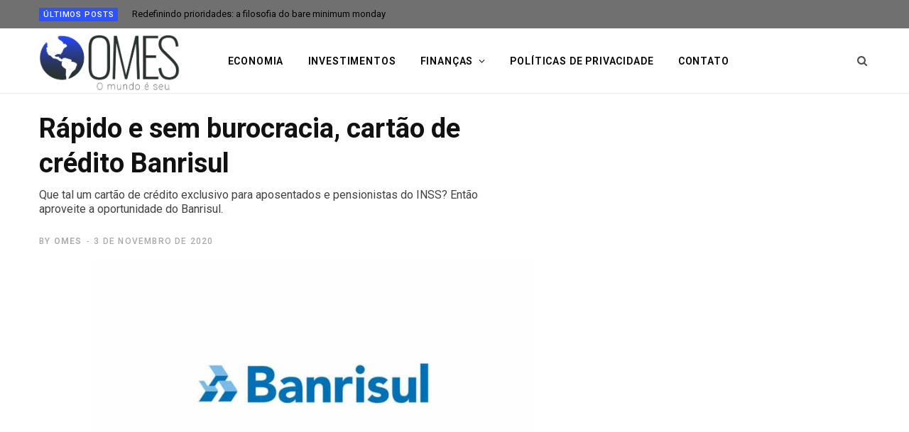

--- FILE ---
content_type: text/html; charset=UTF-8
request_url: https://omes.com.br/cartao-de-credito-banrisul/
body_size: 15930
content:

<!DOCTYPE html>
<html lang="pt-BR">

<head>

	<meta charset="UTF-8" />
	<meta http-equiv="x-ua-compatible" content="ie=edge" />
	<meta name="viewport" content="width=device-width, initial-scale=1" />
	<link rel="profile" href="https://gmpg.org/xfn/11" />
	
	<meta name='robots' content='index, follow, max-image-preview:large, max-snippet:-1, max-video-preview:-1' />
	<style>img:is([sizes="auto" i], [sizes^="auto," i]) { contain-intrinsic-size: 3000px 1500px }</style>
	
	<!-- This site is optimized with the Yoast SEO plugin v24.7 - https://yoast.com/wordpress/plugins/seo/ -->
	<title>Rápido e sem burocracia, cartão de crédito Banrisul &#8211; OMES</title>
	<meta name="description" content="O cartão de crédito Banrisul é aceito em milhões de estabelecimentos comerciais. Ainda, possibilita um crédito pré-aprovado para saques." />
	<link rel="canonical" href="https://omes.com.br/cartao-de-credito-banrisul/" />
	<meta property="og:locale" content="pt_BR" />
	<meta property="og:type" content="article" />
	<meta property="og:title" content="Rápido e sem burocracia, cartão de crédito Banrisul &#8211; OMES" />
	<meta property="og:description" content="O cartão de crédito Banrisul é aceito em milhões de estabelecimentos comerciais. Ainda, possibilita um crédito pré-aprovado para saques." />
	<meta property="og:url" content="https://omes.com.br/cartao-de-credito-banrisul/" />
	<meta property="og:site_name" content="OMES" />
	<meta property="article:published_time" content="2020-11-03T16:49:43+00:00" />
	<meta property="article:modified_time" content="2022-05-25T13:48:22+00:00" />
	<meta property="og:image" content="https://omes.com.br/wp-content/uploads/Post_3341_500x350.png" />
	<meta property="og:image:width" content="500" />
	<meta property="og:image:height" content="350" />
	<meta property="og:image:type" content="image/png" />
	<meta name="author" content="Omes" />
	<meta name="twitter:card" content="summary_large_image" />
	<meta name="twitter:label1" content="Escrito por" />
	<meta name="twitter:data1" content="Omes" />
	<meta name="twitter:label2" content="Est. tempo de leitura" />
	<meta name="twitter:data2" content="4 minutos" />
	<script type="application/ld+json" class="yoast-schema-graph">{"@context":"https://schema.org","@graph":[{"@type":"Article","@id":"https://omes.com.br/cartao-de-credito-banrisul/#article","isPartOf":{"@id":"https://omes.com.br/cartao-de-credito-banrisul/"},"author":{"name":"Omes","@id":"https://omes.com.br/#/schema/person/e09338537977d644e9082e5515373abb"},"headline":"Rápido e sem burocracia, cartão de crédito Banrisul","datePublished":"2020-11-03T16:49:43+00:00","dateModified":"2022-05-25T13:48:22+00:00","mainEntityOfPage":{"@id":"https://omes.com.br/cartao-de-credito-banrisul/"},"wordCount":690,"publisher":{"@id":"https://omes.com.br/#/schema/person/e09338537977d644e9082e5515373abb"},"image":{"@id":"https://omes.com.br/cartao-de-credito-banrisul/#primaryimage"},"thumbnailUrl":"https://omes.com.br/wp-content/uploads/Post_3341_500x350.png","keywords":["Cartão de Crédito"],"articleSection":["Cartão de Crédito"],"inLanguage":"pt-BR"},{"@type":"WebPage","@id":"https://omes.com.br/cartao-de-credito-banrisul/","url":"https://omes.com.br/cartao-de-credito-banrisul/","name":"Rápido e sem burocracia, cartão de crédito Banrisul &#8211; OMES","isPartOf":{"@id":"https://omes.com.br/#website"},"primaryImageOfPage":{"@id":"https://omes.com.br/cartao-de-credito-banrisul/#primaryimage"},"image":{"@id":"https://omes.com.br/cartao-de-credito-banrisul/#primaryimage"},"thumbnailUrl":"https://omes.com.br/wp-content/uploads/Post_3341_500x350.png","datePublished":"2020-11-03T16:49:43+00:00","dateModified":"2022-05-25T13:48:22+00:00","description":"O cartão de crédito Banrisul é aceito em milhões de estabelecimentos comerciais. Ainda, possibilita um crédito pré-aprovado para saques.","breadcrumb":{"@id":"https://omes.com.br/cartao-de-credito-banrisul/#breadcrumb"},"inLanguage":"pt-BR","potentialAction":[{"@type":"ReadAction","target":["https://omes.com.br/cartao-de-credito-banrisul/"]}]},{"@type":"ImageObject","inLanguage":"pt-BR","@id":"https://omes.com.br/cartao-de-credito-banrisul/#primaryimage","url":"https://omes.com.br/wp-content/uploads/Post_3341_500x350.png","contentUrl":"https://omes.com.br/wp-content/uploads/Post_3341_500x350.png","width":500,"height":350,"caption":"Cartão de crédito Banrisul"},{"@type":"BreadcrumbList","@id":"https://omes.com.br/cartao-de-credito-banrisul/#breadcrumb","itemListElement":[{"@type":"ListItem","position":1,"name":"Início","item":"https://omes.com.br/"},{"@type":"ListItem","position":2,"name":"Rápido e sem burocracia, cartão de crédito Banrisul"}]},{"@type":"WebSite","@id":"https://omes.com.br/#website","url":"https://omes.com.br/","name":"OMES","description":"Economia, investimentos, finanças, dicas e muito mais. Tudo gratuito para você..","publisher":{"@id":"https://omes.com.br/#/schema/person/e09338537977d644e9082e5515373abb"},"potentialAction":[{"@type":"SearchAction","target":{"@type":"EntryPoint","urlTemplate":"https://omes.com.br/?s={search_term_string}"},"query-input":{"@type":"PropertyValueSpecification","valueRequired":true,"valueName":"search_term_string"}}],"inLanguage":"pt-BR"},{"@type":["Person","Organization"],"@id":"https://omes.com.br/#/schema/person/e09338537977d644e9082e5515373abb","name":"Omes","image":{"@type":"ImageObject","inLanguage":"pt-BR","@id":"https://omes.com.br/#/schema/person/image/","url":"https://secure.gravatar.com/avatar/33e1837823f7f589c8a973c8170235a1?s=96&d=mm&r=g","contentUrl":"https://secure.gravatar.com/avatar/33e1837823f7f589c8a973c8170235a1?s=96&d=mm&r=g","caption":"Omes"},"logo":{"@id":"https://omes.com.br/#/schema/person/image/"}}]}</script>
	<!-- / Yoast SEO plugin. -->


<link rel='dns-prefetch' href='//fonts.googleapis.com' />
<link rel="alternate" type="application/rss+xml" title="Feed para OMES &raquo;" href="https://omes.com.br/feed/" />
<script type="text/javascript">
/* <![CDATA[ */
window._wpemojiSettings = {"baseUrl":"https:\/\/s.w.org\/images\/core\/emoji\/15.0.3\/72x72\/","ext":".png","svgUrl":"https:\/\/s.w.org\/images\/core\/emoji\/15.0.3\/svg\/","svgExt":".svg","source":{"concatemoji":"https:\/\/omes.com.br\/wp-includes\/js\/wp-emoji-release.min.js?ver=6.7.2"}};
/*! This file is auto-generated */
!function(i,n){var o,s,e;function c(e){try{var t={supportTests:e,timestamp:(new Date).valueOf()};sessionStorage.setItem(o,JSON.stringify(t))}catch(e){}}function p(e,t,n){e.clearRect(0,0,e.canvas.width,e.canvas.height),e.fillText(t,0,0);var t=new Uint32Array(e.getImageData(0,0,e.canvas.width,e.canvas.height).data),r=(e.clearRect(0,0,e.canvas.width,e.canvas.height),e.fillText(n,0,0),new Uint32Array(e.getImageData(0,0,e.canvas.width,e.canvas.height).data));return t.every(function(e,t){return e===r[t]})}function u(e,t,n){switch(t){case"flag":return n(e,"\ud83c\udff3\ufe0f\u200d\u26a7\ufe0f","\ud83c\udff3\ufe0f\u200b\u26a7\ufe0f")?!1:!n(e,"\ud83c\uddfa\ud83c\uddf3","\ud83c\uddfa\u200b\ud83c\uddf3")&&!n(e,"\ud83c\udff4\udb40\udc67\udb40\udc62\udb40\udc65\udb40\udc6e\udb40\udc67\udb40\udc7f","\ud83c\udff4\u200b\udb40\udc67\u200b\udb40\udc62\u200b\udb40\udc65\u200b\udb40\udc6e\u200b\udb40\udc67\u200b\udb40\udc7f");case"emoji":return!n(e,"\ud83d\udc26\u200d\u2b1b","\ud83d\udc26\u200b\u2b1b")}return!1}function f(e,t,n){var r="undefined"!=typeof WorkerGlobalScope&&self instanceof WorkerGlobalScope?new OffscreenCanvas(300,150):i.createElement("canvas"),a=r.getContext("2d",{willReadFrequently:!0}),o=(a.textBaseline="top",a.font="600 32px Arial",{});return e.forEach(function(e){o[e]=t(a,e,n)}),o}function t(e){var t=i.createElement("script");t.src=e,t.defer=!0,i.head.appendChild(t)}"undefined"!=typeof Promise&&(o="wpEmojiSettingsSupports",s=["flag","emoji"],n.supports={everything:!0,everythingExceptFlag:!0},e=new Promise(function(e){i.addEventListener("DOMContentLoaded",e,{once:!0})}),new Promise(function(t){var n=function(){try{var e=JSON.parse(sessionStorage.getItem(o));if("object"==typeof e&&"number"==typeof e.timestamp&&(new Date).valueOf()<e.timestamp+604800&&"object"==typeof e.supportTests)return e.supportTests}catch(e){}return null}();if(!n){if("undefined"!=typeof Worker&&"undefined"!=typeof OffscreenCanvas&&"undefined"!=typeof URL&&URL.createObjectURL&&"undefined"!=typeof Blob)try{var e="postMessage("+f.toString()+"("+[JSON.stringify(s),u.toString(),p.toString()].join(",")+"));",r=new Blob([e],{type:"text/javascript"}),a=new Worker(URL.createObjectURL(r),{name:"wpTestEmojiSupports"});return void(a.onmessage=function(e){c(n=e.data),a.terminate(),t(n)})}catch(e){}c(n=f(s,u,p))}t(n)}).then(function(e){for(var t in e)n.supports[t]=e[t],n.supports.everything=n.supports.everything&&n.supports[t],"flag"!==t&&(n.supports.everythingExceptFlag=n.supports.everythingExceptFlag&&n.supports[t]);n.supports.everythingExceptFlag=n.supports.everythingExceptFlag&&!n.supports.flag,n.DOMReady=!1,n.readyCallback=function(){n.DOMReady=!0}}).then(function(){return e}).then(function(){var e;n.supports.everything||(n.readyCallback(),(e=n.source||{}).concatemoji?t(e.concatemoji):e.wpemoji&&e.twemoji&&(t(e.twemoji),t(e.wpemoji)))}))}((window,document),window._wpemojiSettings);
/* ]]> */
</script>
<link rel='stylesheet' id='wpacu-combined-css-head-1' href='//omes.com.br/wp-content/cache/asset-cleanup/css/head-659090be0e88081bd5b213cdc01020b753ac1151.css' type='text/css' media='all' />
<style id='wp-emoji-styles-inline-css' type='text/css'>

	img.wp-smiley, img.emoji {
		display: inline !important;
		border: none !important;
		box-shadow: none !important;
		height: 1em !important;
		width: 1em !important;
		margin: 0 0.07em !important;
		vertical-align: -0.1em !important;
		background: none !important;
		padding: 0 !important;
	}
</style>

<style id='classic-theme-styles-inline-css' type='text/css'>
/*! This file is auto-generated */
.wp-block-button__link{color:#fff;background-color:#32373c;border-radius:9999px;box-shadow:none;text-decoration:none;padding:calc(.667em + 2px) calc(1.333em + 2px);font-size:1.125em}.wp-block-file__button{background:#32373c;color:#fff;text-decoration:none}
</style>
<style id='global-styles-inline-css' type='text/css'>
:root{--wp--preset--aspect-ratio--square: 1;--wp--preset--aspect-ratio--4-3: 4/3;--wp--preset--aspect-ratio--3-4: 3/4;--wp--preset--aspect-ratio--3-2: 3/2;--wp--preset--aspect-ratio--2-3: 2/3;--wp--preset--aspect-ratio--16-9: 16/9;--wp--preset--aspect-ratio--9-16: 9/16;--wp--preset--color--black: #000000;--wp--preset--color--cyan-bluish-gray: #abb8c3;--wp--preset--color--white: #ffffff;--wp--preset--color--pale-pink: #f78da7;--wp--preset--color--vivid-red: #cf2e2e;--wp--preset--color--luminous-vivid-orange: #ff6900;--wp--preset--color--luminous-vivid-amber: #fcb900;--wp--preset--color--light-green-cyan: #7bdcb5;--wp--preset--color--vivid-green-cyan: #00d084;--wp--preset--color--pale-cyan-blue: #8ed1fc;--wp--preset--color--vivid-cyan-blue: #0693e3;--wp--preset--color--vivid-purple: #9b51e0;--wp--preset--gradient--vivid-cyan-blue-to-vivid-purple: linear-gradient(135deg,rgba(6,147,227,1) 0%,rgb(155,81,224) 100%);--wp--preset--gradient--light-green-cyan-to-vivid-green-cyan: linear-gradient(135deg,rgb(122,220,180) 0%,rgb(0,208,130) 100%);--wp--preset--gradient--luminous-vivid-amber-to-luminous-vivid-orange: linear-gradient(135deg,rgba(252,185,0,1) 0%,rgba(255,105,0,1) 100%);--wp--preset--gradient--luminous-vivid-orange-to-vivid-red: linear-gradient(135deg,rgba(255,105,0,1) 0%,rgb(207,46,46) 100%);--wp--preset--gradient--very-light-gray-to-cyan-bluish-gray: linear-gradient(135deg,rgb(238,238,238) 0%,rgb(169,184,195) 100%);--wp--preset--gradient--cool-to-warm-spectrum: linear-gradient(135deg,rgb(74,234,220) 0%,rgb(151,120,209) 20%,rgb(207,42,186) 40%,rgb(238,44,130) 60%,rgb(251,105,98) 80%,rgb(254,248,76) 100%);--wp--preset--gradient--blush-light-purple: linear-gradient(135deg,rgb(255,206,236) 0%,rgb(152,150,240) 100%);--wp--preset--gradient--blush-bordeaux: linear-gradient(135deg,rgb(254,205,165) 0%,rgb(254,45,45) 50%,rgb(107,0,62) 100%);--wp--preset--gradient--luminous-dusk: linear-gradient(135deg,rgb(255,203,112) 0%,rgb(199,81,192) 50%,rgb(65,88,208) 100%);--wp--preset--gradient--pale-ocean: linear-gradient(135deg,rgb(255,245,203) 0%,rgb(182,227,212) 50%,rgb(51,167,181) 100%);--wp--preset--gradient--electric-grass: linear-gradient(135deg,rgb(202,248,128) 0%,rgb(113,206,126) 100%);--wp--preset--gradient--midnight: linear-gradient(135deg,rgb(2,3,129) 0%,rgb(40,116,252) 100%);--wp--preset--font-size--small: 13px;--wp--preset--font-size--medium: 20px;--wp--preset--font-size--large: 36px;--wp--preset--font-size--x-large: 42px;--wp--preset--spacing--20: 0.44rem;--wp--preset--spacing--30: 0.67rem;--wp--preset--spacing--40: 1rem;--wp--preset--spacing--50: 1.5rem;--wp--preset--spacing--60: 2.25rem;--wp--preset--spacing--70: 3.38rem;--wp--preset--spacing--80: 5.06rem;--wp--preset--shadow--natural: 6px 6px 9px rgba(0, 0, 0, 0.2);--wp--preset--shadow--deep: 12px 12px 50px rgba(0, 0, 0, 0.4);--wp--preset--shadow--sharp: 6px 6px 0px rgba(0, 0, 0, 0.2);--wp--preset--shadow--outlined: 6px 6px 0px -3px rgba(255, 255, 255, 1), 6px 6px rgba(0, 0, 0, 1);--wp--preset--shadow--crisp: 6px 6px 0px rgba(0, 0, 0, 1);}:where(.is-layout-flex){gap: 0.5em;}:where(.is-layout-grid){gap: 0.5em;}body .is-layout-flex{display: flex;}.is-layout-flex{flex-wrap: wrap;align-items: center;}.is-layout-flex > :is(*, div){margin: 0;}body .is-layout-grid{display: grid;}.is-layout-grid > :is(*, div){margin: 0;}:where(.wp-block-columns.is-layout-flex){gap: 2em;}:where(.wp-block-columns.is-layout-grid){gap: 2em;}:where(.wp-block-post-template.is-layout-flex){gap: 1.25em;}:where(.wp-block-post-template.is-layout-grid){gap: 1.25em;}.has-black-color{color: var(--wp--preset--color--black) !important;}.has-cyan-bluish-gray-color{color: var(--wp--preset--color--cyan-bluish-gray) !important;}.has-white-color{color: var(--wp--preset--color--white) !important;}.has-pale-pink-color{color: var(--wp--preset--color--pale-pink) !important;}.has-vivid-red-color{color: var(--wp--preset--color--vivid-red) !important;}.has-luminous-vivid-orange-color{color: var(--wp--preset--color--luminous-vivid-orange) !important;}.has-luminous-vivid-amber-color{color: var(--wp--preset--color--luminous-vivid-amber) !important;}.has-light-green-cyan-color{color: var(--wp--preset--color--light-green-cyan) !important;}.has-vivid-green-cyan-color{color: var(--wp--preset--color--vivid-green-cyan) !important;}.has-pale-cyan-blue-color{color: var(--wp--preset--color--pale-cyan-blue) !important;}.has-vivid-cyan-blue-color{color: var(--wp--preset--color--vivid-cyan-blue) !important;}.has-vivid-purple-color{color: var(--wp--preset--color--vivid-purple) !important;}.has-black-background-color{background-color: var(--wp--preset--color--black) !important;}.has-cyan-bluish-gray-background-color{background-color: var(--wp--preset--color--cyan-bluish-gray) !important;}.has-white-background-color{background-color: var(--wp--preset--color--white) !important;}.has-pale-pink-background-color{background-color: var(--wp--preset--color--pale-pink) !important;}.has-vivid-red-background-color{background-color: var(--wp--preset--color--vivid-red) !important;}.has-luminous-vivid-orange-background-color{background-color: var(--wp--preset--color--luminous-vivid-orange) !important;}.has-luminous-vivid-amber-background-color{background-color: var(--wp--preset--color--luminous-vivid-amber) !important;}.has-light-green-cyan-background-color{background-color: var(--wp--preset--color--light-green-cyan) !important;}.has-vivid-green-cyan-background-color{background-color: var(--wp--preset--color--vivid-green-cyan) !important;}.has-pale-cyan-blue-background-color{background-color: var(--wp--preset--color--pale-cyan-blue) !important;}.has-vivid-cyan-blue-background-color{background-color: var(--wp--preset--color--vivid-cyan-blue) !important;}.has-vivid-purple-background-color{background-color: var(--wp--preset--color--vivid-purple) !important;}.has-black-border-color{border-color: var(--wp--preset--color--black) !important;}.has-cyan-bluish-gray-border-color{border-color: var(--wp--preset--color--cyan-bluish-gray) !important;}.has-white-border-color{border-color: var(--wp--preset--color--white) !important;}.has-pale-pink-border-color{border-color: var(--wp--preset--color--pale-pink) !important;}.has-vivid-red-border-color{border-color: var(--wp--preset--color--vivid-red) !important;}.has-luminous-vivid-orange-border-color{border-color: var(--wp--preset--color--luminous-vivid-orange) !important;}.has-luminous-vivid-amber-border-color{border-color: var(--wp--preset--color--luminous-vivid-amber) !important;}.has-light-green-cyan-border-color{border-color: var(--wp--preset--color--light-green-cyan) !important;}.has-vivid-green-cyan-border-color{border-color: var(--wp--preset--color--vivid-green-cyan) !important;}.has-pale-cyan-blue-border-color{border-color: var(--wp--preset--color--pale-cyan-blue) !important;}.has-vivid-cyan-blue-border-color{border-color: var(--wp--preset--color--vivid-cyan-blue) !important;}.has-vivid-purple-border-color{border-color: var(--wp--preset--color--vivid-purple) !important;}.has-vivid-cyan-blue-to-vivid-purple-gradient-background{background: var(--wp--preset--gradient--vivid-cyan-blue-to-vivid-purple) !important;}.has-light-green-cyan-to-vivid-green-cyan-gradient-background{background: var(--wp--preset--gradient--light-green-cyan-to-vivid-green-cyan) !important;}.has-luminous-vivid-amber-to-luminous-vivid-orange-gradient-background{background: var(--wp--preset--gradient--luminous-vivid-amber-to-luminous-vivid-orange) !important;}.has-luminous-vivid-orange-to-vivid-red-gradient-background{background: var(--wp--preset--gradient--luminous-vivid-orange-to-vivid-red) !important;}.has-very-light-gray-to-cyan-bluish-gray-gradient-background{background: var(--wp--preset--gradient--very-light-gray-to-cyan-bluish-gray) !important;}.has-cool-to-warm-spectrum-gradient-background{background: var(--wp--preset--gradient--cool-to-warm-spectrum) !important;}.has-blush-light-purple-gradient-background{background: var(--wp--preset--gradient--blush-light-purple) !important;}.has-blush-bordeaux-gradient-background{background: var(--wp--preset--gradient--blush-bordeaux) !important;}.has-luminous-dusk-gradient-background{background: var(--wp--preset--gradient--luminous-dusk) !important;}.has-pale-ocean-gradient-background{background: var(--wp--preset--gradient--pale-ocean) !important;}.has-electric-grass-gradient-background{background: var(--wp--preset--gradient--electric-grass) !important;}.has-midnight-gradient-background{background: var(--wp--preset--gradient--midnight) !important;}.has-small-font-size{font-size: var(--wp--preset--font-size--small) !important;}.has-medium-font-size{font-size: var(--wp--preset--font-size--medium) !important;}.has-large-font-size{font-size: var(--wp--preset--font-size--large) !important;}.has-x-large-font-size{font-size: var(--wp--preset--font-size--x-large) !important;}
:where(.wp-block-post-template.is-layout-flex){gap: 1.25em;}:where(.wp-block-post-template.is-layout-grid){gap: 1.25em;}
:where(.wp-block-columns.is-layout-flex){gap: 2em;}:where(.wp-block-columns.is-layout-grid){gap: 2em;}
:root :where(.wp-block-pullquote){font-size: 1.5em;line-height: 1.6;}
</style>
<link rel='stylesheet' id='contentberg-fonts-css' href='https://fonts.googleapis.com/css?family=Roboto%3A400%2C500%2C700%7CPT+Serif%3A400%2C400i%2C600%7CIBM+Plex+Serif%3A500' type='text/css' media='all' />

<style  type='text/css'  data-wpacu-inline-css-file='1'>
/*!/wp-content/themes/contentberg/css/icons/icons.css*/@font-face{font-family:'ts-icons';src:url(/wp-content/themes/contentberg/css/icons/fonts/ts-icons.woff2?v1) format('woff2'),url(/wp-content/themes/contentberg/css/icons/fonts/ts-icons.woff?v1) format('woff');font-weight:400;font-style:normal}.tsi{display:inline-block;font:normal normal normal 14px/1 ts-icons;font-size:inherit;text-rendering:auto;-webkit-font-smoothing:antialiased;-moz-osx-font-smoothing:grayscale}.tsi-spin{-webkit-animation:tsi-spin 2s infinite linear;animation:tsi-spin 2s infinite linear}@-webkit-keyframes tsi-spin{0%{-webkit-transform:rotate(0deg);transform:rotate(0deg)}100%{-webkit-transform:rotate(359deg);transform:rotate(359deg)}}@keyframes tsi-spin{0%{-webkit-transform:rotate(0deg);transform:rotate(0deg)}100%{-webkit-transform:rotate(359deg);transform:rotate(359deg)}}.tsi-moon:before{content:"\e904"}.tsi-bright:before{content:"\e905"}.tsi-telegram:before{content:"\e903"}.tsi-discord:before{content:"\e902"}.tsi-tiktok:before{content:"\e901"}.tsi-twitter:before{content:"\e900"}.tsi-plus:before{content:"\f067"}.tsi-search:before{content:"\f002"}.tsi-envelope-o:before{content:"\f003"}.tsi-heart:before{content:"\f004"}.tsi-close:before{content:"\f00d"}.tsi-remove:before{content:"\f00d"}.tsi-times:before{content:"\f00d"}.tsi-home:before{content:"\f015"}.tsi-clock-o:before{content:"\f017"}.tsi-repeat:before{content:"\f01e"}.tsi-rotate-right:before{content:"\f01e"}.tsi-play:before{content:"\f04b"}.tsi-chevron-down:before{content:"\f078"}.tsi-shopping-cart:before{content:"\f07a"}.tsi-heart-o:before{content:"\f08a"}.tsi-facebook:before{content:"\f09a"}.tsi-facebook-f:before{content:"\f09a"}.tsi-feed:before{content:"\f09e"}.tsi-rss:before{content:"\f09e"}.tsi-bars:before{content:"\f0c9"}.tsi-navicon:before{content:"\f0c9"}.tsi-reorder:before{content:"\f0c9"}.tsi-pinterest:before{content:"\f0d2"}.tsi-linkedin:before{content:"\f0e1"}.tsi-cutlery:before{content:"\f0f5"}.tsi-angle-double-left:before{content:"\f100"}.tsi-angle-double-right:before{content:"\f101"}.tsi-angle-left:before{content:"\f104"}.tsi-angle-right:before{content:"\f105"}.tsi-angle-up:before{content:"\f106"}.tsi-angle-down:before{content:"\f107"}.tsi-mail-reply:before{content:"\f112"}.tsi-reply:before{content:"\f112"}.tsi-youtube-play:before{content:"\f16a"}.tsi-instagram:before{content:"\f16d"}.tsi-flickr:before{content:"\f16e"}.tsi-tumblr:before{content:"\f173"}.tsi-long-arrow-left:before{content:"\f177"}.tsi-long-arrow-right:before{content:"\f178"}.tsi-dribbble:before{content:"\f17d"}.tsi-vk:before{content:"\f189"}.tsi-steam:before{content:"\f1b6"}.tsi-soundcloud:before{content:"\f1be"}.tsi-twitch:before{content:"\f1e8"}.tsi-lastfm:before{content:"\f202"}.tsi-pinterest-p:before{content:"\f231"}.tsi-whatsapp:before{content:"\f232"}.tsi-clone:before{content:"\f24d"}.tsi-vimeo:before{content:"\f27d"}.tsi-reddit-alien:before{content:"\f281"}.tsi-shopping-bag:before{content:"\f290"}
</style>


<link rel='stylesheet' id='contentberg-gfonts-custom-css' href='https://fonts.googleapis.com/css?family=Roboto%3A400%2C500%2C600%2C700' type='text/css' media='all' />
<script type="text/javascript" id="jquery-core-js-extra">
/* <![CDATA[ */
var Sphere_Plugin = {"ajaxurl":"https:\/\/omes.com.br\/wp-admin\/admin-ajax.php"};
/* ]]> */
</script>
<script type='text/javascript' id='wpacu-combined-js-head-group-1' src='//omes.com.br/wp-content/cache/asset-cleanup/js/head-703b737868ed994cfa4b85215b70e96602d6680c.js'></script><link rel="alternate" title="oEmbed (JSON)" type="application/json+oembed" href="https://omes.com.br/wp-json/oembed/1.0/embed?url=https%3A%2F%2Fomes.com.br%2Fcartao-de-credito-banrisul%2F" />
<link rel="alternate" title="oEmbed (XML)" type="text/xml+oembed" href="https://omes.com.br/wp-json/oembed/1.0/embed?url=https%3A%2F%2Fomes.com.br%2Fcartao-de-credito-banrisul%2F&#038;format=xml" />
<style id="essential-blocks-global-styles">
            :root {
                --eb-global-primary-color: #101828;
--eb-global-secondary-color: #475467;
--eb-global-tertiary-color: #98A2B3;
--eb-global-text-color: #475467;
--eb-global-heading-color: #1D2939;
--eb-global-link-color: #444CE7;
--eb-global-background-color: #F9FAFB;
--eb-global-button-text-color: #FFFFFF;
--eb-global-button-background-color: #101828;
--eb-gradient-primary-color: linear-gradient(90deg, hsla(259, 84%, 78%, 1) 0%, hsla(206, 67%, 75%, 1) 100%);
--eb-gradient-secondary-color: linear-gradient(90deg, hsla(18, 76%, 85%, 1) 0%, hsla(203, 69%, 84%, 1) 100%);
--eb-gradient-tertiary-color: linear-gradient(90deg, hsla(248, 21%, 15%, 1) 0%, hsla(250, 14%, 61%, 1) 100%);
--eb-gradient-background-color: linear-gradient(90deg, rgb(250, 250, 250) 0%, rgb(233, 233, 233) 49%, rgb(244, 243, 243) 100%);

                --eb-tablet-breakpoint: 1024px;
--eb-mobile-breakpoint: 767px;

            }
            
            
        </style><!-- Google Tag Manager -->
<script>(function(w,d,s,l,i){w[l]=w[l]||[];w[l].push({'gtm.start':
new Date().getTime(),event:'gtm.js'});var f=d.getElementsByTagName(s)[0],
j=d.createElement(s),dl=l!='dataLayer'?'&l='+l:'';j.async=true;j.src=
'https://www.googletagmanager.com/gtm.js?id='+i+dl;f.parentNode.insertBefore(j,f);
})(window,document,'script','dataLayer','GTM-T6DZM48');</script>
<!-- End Google Tag Manager -->

<!-- utm -->
<script src="https://ajax.googleapis.com/ajax/libs/jquery/3.1.0/jquery.min.js"></script>
<script>

        const utm_vars = ['utm_source', 'utm_medium', 'utm_campaign', 'utm_content', 'utm_term'];
        let url_concat = "?";

        function getParameterByName(name) {
            var regexS = "[\\?&]" + name + "=([^&#]*)",
                regex = new RegExp(regexS),
                results = regex.exec(window.location.search);
            if (results == null) {
                return "";
            } else {
                return decodeURIComponent(results[1].replace(/\+/g, " "));
            }
        }

        function getUrlVars(str) {
            if (typeof str != "string" || str.length == 0) return {};
            var url = str.split("?");
            var s = url[1].split("&");
            var s_length = s.length;
            var bit, query = {}, first, second;
            for (var i = 0; i < s_length; i++) {
                bit = s[i].split("=");
                first = decodeURIComponent(bit[0]);
                if (first.length == 0) continue;
                second = decodeURIComponent(bit[1]);
                if (typeof query[first] == "undefined") query[first] = second;
                else if (query[first] instanceof Array) query[first].push(second);
                else query[first] = [query[first], second];
            }
            return (query);
        }

        function construct_url() {
            let utmu = "";
            utm_vars.forEach(element => {
                utmu = getParameterByName(element);
                if (utmu)
                    url_concat += element + '=' + utmu + '&';
            });

            url_concat = url_concat.substr(0, url_concat.length - 1);
        }

        function remode_url(url) {
            let parts = getUrlVars(url);
            let parts_url = getUrlVars(url_concat);
            let arr = new Array();
            if (parts) {
                let utmf = "";
                Object.getOwnPropertyNames(parts).forEach(function (val2) {
                    if (jQuery.inArray(val2, arr) < 0) {
                        arr.push(val2);
                        utmf += val2 + '=' + parts[val2] + '&';
                    }
                });
                Object.getOwnPropertyNames(parts_url).forEach(function (val1) {
                    if (jQuery.inArray(val1, arr) < 0) {
                        arr.push(val1);
                        utmf += val1 + '=' + parts_url[val1] + '&';
                    }
                });
                url = "?" + utmf;
                url = url.substr(0, url.length - 1);
            }
            return url;
        }

        jQuery.fn.utm_tracking = function (domain) {
            $(this).find('a[href^="' + domain + '"]').each(function () {
                let url = $(this).attr('href');
                if (!url.includes(utm_vars[0]) && !url.includes("wp-admin")) {
                    $(this).attr('href', url + url_concat);
                } else if (!url.includes("wp-admin")) {
                    let rurl = remode_url(url);
                    let nurl = url.split('?')[0]; 
                    $(this).attr('href', nurl + rurl);
                }
            });
        }

        if (getParameterByName(utm_vars[0])) {
            $(document).ready(function () {
                construct_url();
                $('body').utm_tracking('https://omes.com.br');
            });
        }
    </script>
<!-- End utm -->
		<script>
		var BunyadSchemeKey = 'bunyad-scheme';
		(() => {
			const d = document.documentElement;
			const c = d.classList;
			var scheme = localStorage.getItem(BunyadSchemeKey);
			
			if (scheme) {
				d.dataset.origClass = c;
				scheme === 'dark' ? c.remove('s-light', 'site-s-light') : c.remove('s-dark', 'site-s-dark');
				c.add('site-s-' + scheme, 's-' + scheme);
			}
		})();
		</script>
		<style type="text/css">.broken_link, a.broken_link {
	text-decoration: line-through;
}</style><style id="uagb-style-conditional-extension">@media (min-width: 1025px){body .uag-hide-desktop.uagb-google-map__wrap,body .uag-hide-desktop{display:none !important}}@media (min-width: 768px) and (max-width: 1024px){body .uag-hide-tab.uagb-google-map__wrap,body .uag-hide-tab{display:none !important}}@media (max-width: 767px){body .uag-hide-mob.uagb-google-map__wrap,body .uag-hide-mob{display:none !important}}</style><link rel="icon" href="https://omes.com.br/wp-content/uploads/cropped-abanavegador-32x32.png" sizes="32x32" />
<link rel="icon" href="https://omes.com.br/wp-content/uploads/cropped-abanavegador-192x192.png" sizes="192x192" />
<link rel="apple-touch-icon" href="https://omes.com.br/wp-content/uploads/cropped-abanavegador-180x180.png" />
<meta name="msapplication-TileImage" content="https://omes.com.br/wp-content/uploads/cropped-abanavegador-270x270.png" />
		<style type="text/css" id="wp-custom-css">
			.page-id-1115 .main-head {
display: none;
}

.page-id-16390 .main-head {
display: none;
}

.postid-11665 .main-head {
display: none;
}

.postid-2908 .related-posts {
	display: inline;
}

.postid-11665 .related-posts {
	display: none;
}

.postid-14504 .main-head {
	display: none;
}

.postid-11665 .post-header {
	margin-bottom: -45px;
}

.postid-12676 .related-posts {
	display: none;
}

.postid-12676 .main-head {
	display: none;
}

.postid-12676 .post-header {
	margin-bottom: -45px;
}

.postid-13543 .related-posts {
	display: none;
}

.postid-14367 .related-posts {
	display: none;
}

.postid-14504 .related-posts {
	display: none;
}

.postid-14710 .main-head {
	display: none;
}

.postid-14710 .related-posts {
	display: none;
}

.postid-14367 .main-head {
	display: none;
}

.postid-13547 .main-head {
	display: none;
}

.postid-13547 .related-posts {
	display: none;
}

.postid-14704 .main-head {
	display: none;
}

.postid-14704 .related-posts {
	display: none;
}

.postid-14986 .main-head {
	display: none;
}

.postid-14986 .related-posts {
	display: none;
}

.postid-15435 .main-head {
	display: none;
}

.postid-15435 .related-posts {
	display: none;
}

.postid-15007 .main-head {
	display: none;
}

.postid-15007 .related-posts {
	display: none;
}

.postid-15271 .main-head {
	display: none;
}

.postid-15271 .related-posts {
	display: none;
}

.postid-18427 .main-head {
	display: none;
}

.postid-18427 .related-posts {
	display: none;
}

.wp-block-button__link {
	font-size:17px;
	padding:20px 20px;
	border-radius:3px;

}

/*link author*/
.postid-12676 .post-author {
	display:none;
}

.postid-12676 .post-date {
	display:none;
}

.postid-12676 .meta-sep {
	display:none;
}

.postid-11665 .post-author {
	display:none;
}

.postid-11665 .post-date {
	display:none;
}

.postid-11665 .meta-sep {
	display:none;
}

.postid-15435 .post-author {
	display:none;
}

.postid-15435 .post-date {
	display:none;
}

.postid-15435 .meta-sep {
	display:none;
}

.postid-18427 .post-author {
	display:none;
}

.postid-18427 .post-date {
	display:none;
}

.postid-18427 .meta-sep {
	display:none;
}

.date-link {
	pointer-events:none;
	cursor: default;
}

.post-author a {
  pointer-events: none;
  cursor: default;
  text-decoration: none;
	color: #adaaad !important;
}
/*End link author*/

/*Bug menu mobile*/
html.hide-scroll {
    display: inherit;
}
/*End Bug menu mobile*/

.grecaptcha-badge {
    visibility: hidden !important;
}

.page-id-125 .grecaptcha-badge {
    visibility: visible !important;
}

.post-thumb { 
    padding-top: 5%;			 
}

.the-post .the-post-header .post-title {
	margin-top: 5px
}

.post-header {
	margin-bottom: -20px;
}

.the-post-header .post-title {
	line-height: 1.10;
}

/*lazy blocks recomendador*/

.page .nv-page-title-wrap {
    display: none;
}

.recomendador {
	padding: 20px 0px 0px 0px;
}

.primeiro-texto {
	text-align: center;	
}

.titulo-recomendador {
	width: 100%;
	text-decoration: none !important;
	font-size: 21px !important;
	color: #000 !important;
	font-size: 1.7rem !important;
	line-height: 2rem !important;
	margin: 0 auto !important;
	text-align: center !important;
	
}

.box-img {
	margin: 25px 0; width: 100%;
}

.botao-recomendador {
	background-color: #FF1A2C;
	color: #ffffff;
	width: 80%;
	margin: 0px 20px 30px 15px;
	padding: 20px;
	border-radius: 3px;
	text-align: center;
	font-size: 17px;
	font-weight: 700;
	align-content: center;
	}

.segundo-texto {
	text-align: ;
}

.terceiro-texto {
	text-align: ;
}

.vantagens {
	margin: 30px auto;
	width: 90%;
}

/*End lazy blocks recomendador*/

/* lazy blocks - conteúdo relacionado */

.conteudo-relacionado {
    --tw-border-opacity: 1;
    border: 2px solid #f0f0f0;
    padding: 17px 15px 5px 15px;
    border-radius: 4px;
    --tw-shadow: 0 5px 5px -3px rgba(0, 0, 0, 0.1), 0 4px 4px -2px rgba(0, 0, 0, 0.05);
    box-shadow: var(--tw-ring-offset-shadow,0 0 #0000),var(--tw-ring-shadow,0 0 #0000),var(--tw-shadow);
    margin: 35px 0px;
    border-bottom: 0;
}

.aligncenter, div.aligncenter {
    display: block;
    margin: 5px auto;
}
	
.inside-conteudo-relacionado {
    text-align: center;
}

.texto-conteudo-relacionado {
    margin: 10px 0 0 0;
		font-size: 16px;
}

.botao-conteudo-recomendado-2 {
		background: var(--nv-secondary-accent);
		background-color: #0065C8;
    color: #ffffff;
    padding: 20px 60px;
    border-radius: 3px;
    margin: 12px 0 0 0;
		font-size:18px;
}

.texto-permanece {
	text-align: center;
	font-size: 11px;
	margin: 20px 0 0 0;
	color: #6c757d;
}

/*botao pulse .botao-conteudo-recomendado-2*/

.botao-conteudo-recomendado-2 {-webkit-animation: pulse 2.0s infinite;}

.botao-conteudo-recomendado-2:hover {-webkit-animation: none;}

@-webkit-keyframes pulse {
50% {@include transform(scale(.9)); } 
70% {@include transform(scale(1));
box-shadow: 0 0 0 50px rgba(#5a99d4, 0);}
100% {@include transform(scale(.9)); 
	box-shadow: 0 0 0 0 rgba(#5a99d4, 0);}}

/*end botao pulse*/

/*botao pulse .botao-recomendador*/

botao-recomendador {-webkit-animation: pulse 2.0s infinite;}

.botao-recomendador:hover {-webkit-animation: none;}

@-webkit-keyframes pulse {
50% {@include transform(scale(.9)); } 
70% {@include transform(scale(1));
box-shadow: 0 0 0 50px rgba(#5a99d4, 0);}
100% {@include transform(scale(.9)); 
	box-shadow: 0 0 0 0 rgba(#5a99d4, 0);}}

/*end botao pulse*/

/*botao pulse .postid-12676*/

postid-12676 wp-block-button {-webkit-animation: pulse 2.0s infinite;}

.postid-12676 .wp-block-button:hover {-webkit-animation: none;}

@-webkit-keyframes pulse {
50% {@include transform(scale(.9)); } 
70% {@include transform(scale(1));
box-shadow: 0 0 0 50px rgba(#5a99d4, 0);}
100% {@include transform(scale(.9)); 
	box-shadow: 0 0 0 0 rgba(#5a99d4, 0);}}

/*end botao pulse*/		</style>
		<style id="stylist">
/*
	The following CSS generated by Stylist Plugin.
	http://stylistwp.com
*/
.cf .sidebar {margin-top: -56px;}.ai-attributes .code-block-label {font-size: 11px;}.cf .main-content {margin-top: -16px;}@media (min-width:768px) {.cf .main-content {margin-top: -67px;}}@media (min-width:375px) {.cf .main-content {margin-top: -55px;}}
</style>
</head>

<body data-rsssl=1 class="post-template-default single single-post postid-3341 single-format-standard right-sidebar lazy-normal has-lb">

<!-- Google Tag Manager (noscript) -->
<noscript><iframe src="https://www.googletagmanager.com/ns.html?id=GTM-T6DZM48"
height="0" width="0" style="display:none;visibility:hidden"></iframe></noscript>
<!-- End Google Tag Manager (noscript) -->
<div class="main-wrap">

	
		
		
<header id="main-head" class="main-head head-nav-below has-search-overlay compact">

	
	<div class="top-bar top-bar-b cf">
	
		<div class="top-bar-content" data-sticky-bar="">
			<div class="wrap cf">
			
			<span class="mobile-nav"><i class="tsi tsi-bars"></i></span>
			
						
			<div class="posts-ticker">
				<span class="heading">Últimos posts </span>

				<ul>
										
										
						<li><a href="https://omes.com.br/bare-minimum-monday-conheca-o-movimento-da-segunda-minima/" title="Redefinindo prioridades: a filosofia do bare minimum monday">Redefinindo prioridades: a filosofia do bare minimum monday</a></li>
					
										
						<li><a href="https://omes.com.br/vagas-afirmativas-como-promover-a-diversidade-e-a-inclusao/" title="Promovendo a equidade: o impacto positivo das vagas afirmativas">Promovendo a equidade: o impacto positivo das vagas afirmativas</a></li>
					
										
						<li><a href="https://omes.com.br/dicas-para-mudar-de-carreira-com-sucesso/" title="Como mudar de carreira e redefinir seu caminho profissional?">Como mudar de carreira e redefinir seu caminho profissional?</a></li>
					
										
						<li><a href="https://omes.com.br/smart-money-conheca-esse-tipo-de-investimento/" title="Um guia completo para entender o smart money">Um guia completo para entender o smart money</a></li>
					
										
						<li><a href="https://omes.com.br/descubra-o-que-e-bootstrapping-e-como-funciona/" title="Do zero ao sucesso: o guia completo do bootstrapping empresarial">Do zero ao sucesso: o guia completo do bootstrapping empresarial</a></li>
					
										
						<li><a href="https://omes.com.br/renda-fixa-o-que-e-e-quais-sao-os-principais-investimentos/" title="Introdução à renda fixa: entendendo o básico dos investimentos seguros">Introdução à renda fixa: entendendo o básico dos investimentos seguros</a></li>
					
										
						<li><a href="https://omes.com.br/livros-sobre-financas-que-vao-mudar-sua-vida/" title="Enriquecendo mentes: os melhores livros sobre finanças">Enriquecendo mentes: os melhores livros sobre finanças</a></li>
					
										
						<li><a href="https://omes.com.br/feriados-em-2024-veja-como-ficou-o-calendario-nacional/" title="Feriados em 2024: confira o calendário nacional e planeje-se!">Feriados em 2024: confira o calendário nacional e planeje-se!</a></li>
					
										
									</ul>
			</div>
			
						
						
			
							
			<div class="actions">
				<div class="search-action cf">
				
					
	
	<form method="get" class="search-form" action="https://omes.com.br/">
		<span class="screen-reader-text">Procurar por:</span>

		<button type="submit" class="search-submit"><i class="tsi tsi-search"></i></button>
		<input type="search" class="search-field" name="s" placeholder="Procurar" value="" required />
								
	</form>

					
				</div>
			</div>
			
						
			
			
								
			</div>			
		</div>
		
	</div>

	<div class="inner inner-head" data-sticky-bar="">	
		<div class="wrap cf">
		
				<div class="title ts-logo">
		
		<a href="https://omes.com.br/" title="OMES" rel="home">
		
					
			<img class="mobile-logo logo-image" src="https://omes.com.br/wp-content/uploads/mobile.png" width="125" height="53" alt="OMES"/>
			
			<img src="https://omes.com.br/wp-content/uploads/nova7.png" class="logo-image" alt="OMES" />

				
		</a>
	
	</div>	
			<div class="navigation-wrap inline">
								
				<nav class="navigation inline light" data-sticky-bar="">
					<div class="menu-menu-principal-container"><ul id="menu-menu-principal" class="menu"><li id="menu-item-143" class="menu-item menu-item-type-taxonomy menu-item-object-category menu-cat-6 menu-item-143"><a href="https://omes.com.br/category/economia/">Economia</a></li>
<li id="menu-item-144" class="menu-item menu-item-type-taxonomy menu-item-object-category menu-cat-7 menu-item-144"><a href="https://omes.com.br/category/investimentos/">Investimentos</a></li>
<li id="menu-item-1040" class="menu-item menu-item-type-taxonomy menu-item-object-category menu-item-has-children menu-cat-50 menu-item-1040"><a href="https://omes.com.br/category/financas/">Finanças</a>
<ul class="sub-menu">
	<li id="menu-item-141" class="menu-item menu-item-type-taxonomy menu-item-object-category current-post-ancestor current-menu-parent current-post-parent menu-cat-8 menu-item-141"><a href="https://omes.com.br/category/cartao-de-credito/">Cartão de Crédito</a></li>
	<li id="menu-item-142" class="menu-item menu-item-type-taxonomy menu-item-object-category menu-cat-9 menu-item-142"><a href="https://omes.com.br/category/credito-pessoal/">Crédito Pessoal</a></li>
</ul>
</li>
<li id="menu-item-18550" class="menu-item menu-item-type-post_type menu-item-object-page menu-item-privacy-policy menu-item-18550"><a rel="privacy-policy" href="https://omes.com.br/politicas-de-privacidade/">Políticas de privacidade</a></li>
<li id="menu-item-2327" class="menu-item menu-item-type-post_type menu-item-object-page menu-item-2327"><a href="https://omes.com.br/contato/">Contato</a></li>
		
		<li class="nav-icons">
			
			
			
						
			<a href="#" title="Procurar" class="search-link"><i class="tsi tsi-search"></i></a>
			
			<div class="search-box-overlay">
				
	
	<form method="get" class="search-form" action="https://omes.com.br/">
		<span class="screen-reader-text">Procurar por:</span>

		<button type="submit" class="search-submit"><i class="tsi tsi-search"></i></button>
		<input type="search" class="search-field" name="s" placeholder="Digite e pressione Enter" value="" required />
								
	</form>

			</div>
			
					</li>
		
		</ul></div>				</nav>
				
							</div>
			
		</div>
	</div>

</header> <!-- .main-head -->

	
		
	
<div class="main wrap">

	<div class="ts-row cf">
		<div class="col-8 main-content cf">
		
			
				
<article id="post-3341" class="the-post post-3341 post type-post status-publish format-standard has-post-thumbnail category-cartao-de-credito tag-cartao-de-credito">
	
	<header class="post-header the-post-header cf">
			
			<div class="post-meta post-meta-c the-post-meta">
		
		
		
					
			
			<h1 class="post-title-alt">
				Rápido e sem burocracia, cartão de crédito Banrisul <p style='text-transform:none; line-height:20px !important; font-size:16px !important; font-weight:normal; color:#424242; line-height:1; margin-top: 10px;'>Que tal um cartão de crédito exclusivo para aposentados e pensionistas do INSS? Então aproveite a oportunidade do Banrisul.</p>			</h1>
			
				
		
				
			<span class="post-author"><span class="by">By</span> <a href="https://omes.com.br/author/chadruns/" title="Posts de Omes" rel="author">Omes</a></span>
			<span class="meta-sep"></span>
			
				
		
					<a href="https://omes.com.br/cartao-de-credito-banrisul/" class="date-link"><time class="post-date" datetime="2020-11-03T13:49:43-03:00">3 de novembro de 2020</time></a>
		
		
	</div>
				
	</header><!-- .post-header -->

				
		
		<div class="post-content description cf entry-content content-normal">


			
<div class="wp-block-image"><figure class="aligncenter size-large is-resized"><img fetchpriority="high" decoding="async" src="https://omes.com.br/wp-content/uploads/Post_3341-1024x576.jpg" alt="Cartão de crédito Banrisul" class="wp-image-3346" width="623" height="350" srcset="https://omes.com.br/wp-content/uploads/Post_3341-1024x576.jpg 1024w, https://omes.com.br/wp-content/uploads/Post_3341-300x169.jpg 300w, https://omes.com.br/wp-content/uploads/Post_3341-768x432.jpg 768w, https://omes.com.br/wp-content/uploads/Post_3341.jpg 1200w" sizes="(max-width: 623px) 100vw, 623px" /><figcaption>Fonte: Banrisul</figcaption></figure></div>



<p>Cartão de crédito consignado Barinsul, um cartão de crédito feito com exclusividade para aqueles que buscam crédito rápido e sem burocracia. Hoje em dia possuir um cartão de crédito é algo essencial. Contudo, para algumas categorias de clientes isso não é tão simples. </p>



<p>Assim, um solução para a contratação de um cartão é aquele na modalidade consignado.</p>



<p>Sendo assim, alguns instituições oferecem esse tipo de facilidade, porém, exigem requisitos e ainda muita burocracia. Dessa forma, o Banrisul resolveu descomplicar sua vida.</p>



<p>Oferece um serviço seguro e facilitado para os aposentados e pensionistas do INSS. Por isso, nosso blog trouxe esse artigo para apresentar o cartão da instituição e suas vantagens.</p>



<h2 class="wp-block-heading"><strong>O Banrisul</strong></h2>



<p>Criado em 1928, a instituição ingressou no mercado financeiro brasileiro como Banco público. Assim, oferecia produto de crédito rural e hipotecário. Ainda, realizava empréstimos em longo prazo.</p>



<p>Há época utilizava a hipoteca como garantia para o recebimento de seus empréstimo. Contudo, o Banrisul evoluiu, e em 1931, foi incorporado o Banco Pelotense. Dessa forma, com sua união passou a adotar o serviços de arrecadadora de tributos do Estado do Rio Grande do Sul.</p>



<p>Sendo assim, décadas depois o banco expandiu suas atividades e consolidou a aquisição de vários outros bancos públicos e passou a desenvolver um novo portifólio de serviços financeiros; por exemplo, Títulos de valores mobiliários e outros.</p>



<h2 class="wp-block-heading"><strong>Como funciona o cartão consignado do Banrisul</strong></h2>



<p>O cartão de crédito consignado Banrisul apresenta as mesma funções de cartão de crédito comum. Assim, seus clientes terão acesso ao parcelado e ao rotativo.</p>



<p>Além disso, o cartão será aceito em milhões de estabelecimentos comerciais. Ainda, poderá o cartão possibilitar um crédito pré-aprovado para saques. Por fim, poderá efetuar pagamento de boletos diretamente pelo cartão.</p>



<h2 class="wp-block-heading"><strong>Qual a bandeira do cartão consignado Banrisul?</strong></h2>



<div class="wp-block-image"><figure class="aligncenter size-large is-resized"><img loading="lazy" decoding="async" src="https://omes.com.br/wp-content/uploads/Post_3341_2.png" alt="Cartão de crédito Banrisul" class="wp-image-3347" width="472" height="300" srcset="https://omes.com.br/wp-content/uploads/Post_3341_2.png 323w, https://omes.com.br/wp-content/uploads/Post_3341_2-300x191.png 300w" sizes="auto, (max-width: 472px) 100vw, 472px" /><figcaption>Fonte: Banrisul</figcaption></figure></div>



<p>Uma das maiores empresas do mundo. A Mastercard é a bandeira administradora do cartão. Ou seja, seu cartão é emitido na modalidade internacional. Aceito em mais de 200 países e vários estabelecimento no Brasil e no mundo.</p>



<p>Assim, os clientes do cartão consignado poderão ter acesso ao programa de vantagens de administradora. O Surpreenda Mastercard, uma plataforma que concede brindes e prêmios sem sorteio.</p>



<p>Ou seja, comprou com o cartão, somou 5 pontos, compra 1 produto e ganha 2 sem pagar nada. Sendo assim, a administradora oferece vários outros serviços e vantagens. Visite o site e conheça mais.</p>



<h2 class="wp-block-heading"><strong>O cartão consignado Banrisul oferece vantagens?</strong></h2>



<p>Várias. Com o cartão de crédito consignado garante um maior controle de gastos. Ou seja, o Banrisul efetiva 5% de desconto no seu salário para garantir o valor da fatura.</p>



<p>Dessa forma, o pagamento já é assegurado sem esforço. Assim, não precisará se preocupar caso ocorra o atraso no pagamento da fatura. Além disso, o cartão oferece as menores taxas e juros do mercado.</p>



<p>Sendo assim, o custo benefício da contratação é real. Ainda, poderá contratar um empréstimo com até 95% do limite do cartão. Por fim, o Banrisul não efetua consulta aos órgãos de proteção ao crédito.</p>



<p>Ou seja, SPC, Serasa, Boa Vista entre outros. Dessa forma, mesmo os negativados poderão ter acesso ao cartão.</p>



<h2 class="wp-block-heading"><strong>Como funciona o limite do cartão consignado?</strong></h2>



<p>O Banrisul libera um limite baseado em seu salário. Ou seja, são 5% do valor líquido multiplicado 25 ou 27 vezes desse valor.</p>



<p>Um exemplo; se cliente possuí renda mensal no valor de R$5,000 mil, o banco terá R$250,00 em margem de crédito e o valor será multiplicado por 25. Logo o cartão consignado terá aproximadamente R$6.250.</p>



<p>Sendo assim, a margem será o valor do desconto mensal do cliente. Ou seja, no exemplo anterior o valor é de R$250 por mês.</p>



<div class="wp-block-buttons is-content-justification-center is-layout-flex wp-container-core-buttons-is-layout-1 wp-block-buttons-is-layout-flex">
<div class="wp-block-button"><a class="wp-block-button__link has-background" href="https://omes.com.br/como-contratar-cartao-de-credito-banrisul/" style="border-radius:3px;background:linear-gradient(135deg,rgb(4,128,198) 1%,rgb(0,173,229) 100%)"><strong>veja como contratar o cartão de crédito Banrisul</strong></a></div>
</div>
				
		</div><!-- .post-content -->
		
		<div class="the-post-foot cf">
		
						
			<div class="tag-share cf">
				
				
																		
			</div>

			
		</div>
		
				
		
				
		

<section class="related-posts grid-3">

	<h4 class="section-head"><span class="title">Artigos Relacionados</span></h4> 
	
	<div class="ts-row posts cf">
	
			<article class="post col-4">
					
			<a href="https://omes.com.br/orbi-bank-o-novo-lancamento-digital-da-renner/" title="Orbi Bank: conheça a nova plataforma financeira da Renner A nova plataforma financeira promete maximizar os ganhos advindos de produtos de crédito e coletar dados para otimização de serviços." class="image-link">
				<img width="270" height="180" src="data:image/svg+xml,%3Csvg%20viewBox%3D%270%200%20270%20180%27%20xmlns%3D%27http%3A%2F%2Fwww.w3.org%2F2000%2Fsvg%27%3E%3C%2Fsvg%3E" class="image lazyload wp-post-image" alt="Orbi Bank" title="Orbi Bank: conheça a nova plataforma financeira da Renner A nova plataforma financeira promete maximizar os ganhos advindos de produtos de crédito e coletar dados para otimização de serviços." decoding="async" loading="lazy" data-srcset="https://omes.com.br/wp-content/uploads/Post_22789-270x180.jpg 270w, https://omes.com.br/wp-content/uploads/Post_22789-370x245.jpg 370w" data-src="https://omes.com.br/wp-content/uploads/Post_22789-270x180.jpg" data-sizes="auto, (max-width: 270px) 100vw, 270px" />			</a>
			
			<div class="content">
				
				<h3 class="post-title"><a href="https://omes.com.br/orbi-bank-o-novo-lancamento-digital-da-renner/" class="post-link">Orbi Bank: conheça a nova plataforma financeira da Renner <p style='text-transform:none; line-height:20px !important; font-size:16px !important; font-weight:normal; color:#424242; line-height:1; margin-top: 10px;'>A nova plataforma financeira promete maximizar os ganhos advindos de produtos de crédito e coletar dados para otimização de serviços.</p></a></h3>

				<div class="post-meta">
					<time class="post-date" datetime="2023-01-04T08:00:00-03:00">4 de janeiro de 2023</time>
				</div>
			
			</div>

		</article >
		
			<article class="post col-4">
					
			<a href="https://omes.com.br/como-pagar-boleto-com-cartao-de-credito/" title="Como pagar boleto com cartão de crédito? Aprenda como pagar boleto com cartão de crédito usando os principais aplicativos do mercado!" class="image-link">
				<img width="270" height="180" src="data:image/svg+xml,%3Csvg%20viewBox%3D%270%200%20270%20180%27%20xmlns%3D%27http%3A%2F%2Fwww.w3.org%2F2000%2Fsvg%27%3E%3C%2Fsvg%3E" class="image lazyload wp-post-image" alt="pagar boleto com cartão de crédito" title="Como pagar boleto com cartão de crédito? Aprenda como pagar boleto com cartão de crédito usando os principais aplicativos do mercado!" decoding="async" loading="lazy" data-srcset="https://omes.com.br/wp-content/uploads/Post_13242_2-MA-270x180.jpg 270w, https://omes.com.br/wp-content/uploads/Post_13242_2-MA-370x245.jpg 370w" data-src="https://omes.com.br/wp-content/uploads/Post_13242_2-MA-270x180.jpg" data-sizes="auto, (max-width: 270px) 100vw, 270px" />			</a>
			
			<div class="content">
				
				<h3 class="post-title"><a href="https://omes.com.br/como-pagar-boleto-com-cartao-de-credito/" class="post-link">Como pagar boleto com cartão de crédito? <p style='text-transform:none; line-height:20px !important; font-size:16px !important; font-weight:normal; color:#424242; line-height:1; margin-top: 10px;'>Aprenda como pagar boleto com cartão de crédito usando os principais aplicativos do mercado!</p></a></h3>

				<div class="post-meta">
					<time class="post-date" datetime="2022-06-08T10:30:00-03:00">8 de junho de 2022</time>
				</div>
			
			</div>

		</article >
		
			<article class="post col-4">
					
			<a href="https://omes.com.br/usar-corretamente-o-cartao-de-credito/" title="3 dicas práticas de como usar corretamente o cartão de crédito O uso estratégico do cartão de crédito pode possibilitar ganhos de dinheiro ao invés de gastos." class="image-link">
				<img width="270" height="180" src="data:image/svg+xml,%3Csvg%20viewBox%3D%270%200%20270%20180%27%20xmlns%3D%27http%3A%2F%2Fwww.w3.org%2F2000%2Fsvg%27%3E%3C%2Fsvg%3E" class="image lazyload wp-post-image" alt="usar corretamente o cartão de crédito" title="3 dicas práticas de como usar corretamente o cartão de crédito O uso estratégico do cartão de crédito pode possibilitar ganhos de dinheiro ao invés de gastos." decoding="async" loading="lazy" data-srcset="https://omes.com.br/wp-content/uploads/Post_15292_2-270x180.jpg 270w, https://omes.com.br/wp-content/uploads/Post_15292_2-370x245.jpg 370w" data-src="https://omes.com.br/wp-content/uploads/Post_15292_2-270x180.jpg" data-sizes="auto, (max-width: 270px) 100vw, 270px" />			</a>
			
			<div class="content">
				
				<h3 class="post-title"><a href="https://omes.com.br/usar-corretamente-o-cartao-de-credito/" class="post-link">3 dicas práticas de como usar corretamente o cartão de crédito <p style='text-transform:none; line-height:20px !important; font-size:16px !important; font-weight:normal; color:#424242; line-height:1; margin-top: 10px;'>O uso estratégico do cartão de crédito pode possibilitar ganhos de dinheiro ao invés de gastos.</p></a></h3>

				<div class="post-meta">
					<time class="post-date" datetime="2022-06-07T15:30:00-03:00">7 de junho de 2022</time>
				</div>
			
			</div>

		</article >
		
		
	</div>
	
</section>

		
				
</article> <!-- .the-post -->	
			
		</div>
		
			<aside class="col-4 sidebar" data-sticky="1">
		
		<div class="inner theiaStickySidebar">
		
					<ul>
				<li id="block-3" class="widget widget_block">
<div style="height:50px" aria-hidden="true" class="wp-block-spacer"></div>
</li>
			</ul>
				
		</div>

	</aside>		
	</div> <!-- .ts-row -->
</div> <!-- .main -->


	
	
	<footer class="main-footer bold bold-light">
		
				
		
				
		

				
		<section class="lower-footer cf">
			<div class="wrap">
			
				<ul class="social-icons">
					
							
				</ul>

			
				
				
				<p class="copyright">Copyright © 2022 <a href="https://omes.com.br/">Omes</a>      <a href="https://omes.com.br/sobre/">Sobre</a>      <a href="https://omes.com.br/politicas-de-privacidade/">Políticas de Privacidade</a>      <a href="https://omes.com.br/termos-de-uso/">Termos de uso</a>      <a href="https://omes.com.br/disclaimer/">Disclaimer</a>      <a href="https://omes.com.br/contato/">Contato</a><br><br><br><span style="font-size: 11px;text-transform: none">OMES SERVICOS DIGITAIS LTDA - CNPJ: 39.833.916/0001-68</span></p>

				
									<div class="to-top">
						<a href="#" class="back-to-top"><i class="tsi tsi-angle-up"></i> Topo</a>
					</div>
									
			</div>
		</section>
		
				
		
	</footer>	
	
</div> <!-- .main-wrap -->



<div class="mobile-menu-container off-canvas" id="mobile-menu">

	<a href="#" class="close"><i class="tsi tsi-times"></i></a>
	
	<div class="logo ts-logo">
		<img class="mobile-logo logo-image lazyload" src="data:image/svg+xml,%3Csvg%20viewBox%3D%270%200%20125%2053%27%20xmlns%3D%27http%3A%2F%2Fwww.w3.org%2F2000%2Fsvg%27%3E%3C%2Fsvg%3E" width="125" height="53" alt="OMES" data-src="https://omes.com.br/wp-content/uploads/mobile.png" />	</div>
	
	
		<ul id="menu-menu-principal-1" class="mobile-menu"><li class="menu-item menu-item-type-taxonomy menu-item-object-category menu-item-143"><a href="https://omes.com.br/category/economia/">Economia</a></li>
<li class="menu-item menu-item-type-taxonomy menu-item-object-category menu-item-144"><a href="https://omes.com.br/category/investimentos/">Investimentos</a></li>
<li class="menu-item menu-item-type-taxonomy menu-item-object-category menu-item-has-children menu-item-1040" [class]="&#039;&quot;menu-item menu-item-type-taxonomy menu-item-object-category menu-item-has-children menu-item-1040&quot;&#039; + ( mobileNav.item1040 ? &#039;active item-active&#039; : &#039;&#039; )"><a href="https://omes.com.br/category/financas/">Finanças</a><span class="chevron" tabindex=0 role="button" on="tap:AMP.setState( { mobileNav: { item1040: !mobileNav.item1040 } })"><i class="tsi tsi-chevron-down"></i></span>
<ul class="sub-menu">
	<li class="menu-item menu-item-type-taxonomy menu-item-object-category current-post-ancestor current-menu-parent current-post-parent menu-item-141"><a href="https://omes.com.br/category/cartao-de-credito/">Cartão de Crédito</a></li>
	<li class="menu-item menu-item-type-taxonomy menu-item-object-category menu-item-142"><a href="https://omes.com.br/category/credito-pessoal/">Crédito Pessoal</a></li>
</ul>
</li>
<li class="menu-item menu-item-type-post_type menu-item-object-page menu-item-privacy-policy menu-item-18550"><a rel="privacy-policy" href="https://omes.com.br/politicas-de-privacidade/">Políticas de privacidade</a></li>
<li class="menu-item menu-item-type-post_type menu-item-object-page menu-item-2327"><a href="https://omes.com.br/contato/">Contato</a></li>
</ul>
	</div>


<style id='core-block-supports-inline-css' type='text/css'>
.wp-container-core-buttons-is-layout-1{justify-content:center;}
</style>
<script type="text/javascript" id="essential-blocks-blocks-localize-js-extra">
/* <![CDATA[ */
var eb_conditional_localize = [];
var EssentialBlocksLocalize = {"eb_plugins_url":"https:\/\/omes.com.br\/wp-content\/plugins\/essential-blocks\/","image_url":"https:\/\/omes.com.br\/wp-content\/plugins\/essential-blocks\/assets\/images","eb_wp_version":"6.7","eb_version":"5.3.2","eb_admin_url":"https:\/\/omes.com.br\/wp-admin\/","rest_rootURL":"https:\/\/omes.com.br\/wp-json\/","ajax_url":"https:\/\/omes.com.br\/wp-admin\/admin-ajax.php","nft_nonce":"c971119b97","post_grid_pagination_nonce":"453a1ca736","placeholder_image":"https:\/\/omes.com.br\/wp-content\/plugins\/essential-blocks\/assets\/images\/placeholder.png","is_pro_active":"false","upgrade_pro_url":"https:\/\/essential-blocks.com\/upgrade","responsiveBreakpoints":{"tablet":1024,"mobile":767}};
/* ]]> */
</script>

<script type="text/javascript" id="contentberg-theme-js-extra">
/* <![CDATA[ */
var Bunyad = {"custom_ajax_url":"\/cartao-de-credito-banrisul\/"};
/* ]]> */
</script>
<script defer='defer' type='text/javascript' id='wpacu-combined-js-body-group-1' src='//omes.com.br/wp-content/cache/asset-cleanup/js/body-9975926aed07023e7ec62609cabf829bfec46dfd.js'></script><script type="text/javascript" id="wpfront-scroll-top-js-extra">
/* <![CDATA[ */
var wpfront_scroll_top_data = {"data":{"css":"#wpfront-scroll-top-container{display:none;position:fixed;cursor:pointer;z-index:9999;opacity:0}#wpfront-scroll-top-container div.text-holder{padding:3px 10px;border-radius:3px;-webkit-border-radius:3px;-webkit-box-shadow:4px 4px 5px 0 rgba(50,50,50,.5);-moz-box-shadow:4px 4px 5px 0 rgba(50,50,50,.5);box-shadow:4px 4px 5px 0 rgba(50,50,50,.5)}#wpfront-scroll-top-container a{outline-style:none;box-shadow:none;text-decoration:none}#wpfront-scroll-top-container {right: 30px;bottom: 110px;}        #wpfront-scroll-top-container img {\n            width: 40px;\n            height: 40px;\n        }\n        ","html":"<div id=\"wpfront-scroll-top-container\"><img src=\"https:\/\/omes.com.br\/wp-content\/plugins\/wpfront-scroll-top\/images\/icons\/116.png\" alt=\"\" title=\"\" \/><\/div>","data":{"hide_iframe":false,"button_fade_duration":400,"auto_hide":false,"auto_hide_after":3,"scroll_offset":1000,"button_opacity":0.5,"button_action":"top","button_action_element_selector":"","button_action_container_selector":"html, body","button_action_element_offset":"0","scroll_duration":400}}};
/* ]]> */
</script>
<script src="https://omes.com.br/wp-content/plugins/wpfront-scroll-top/js/wpfront-scroll-top.min.js?ver=2.2.10081" id="wpfront-scroll-top-js" async="async" defer="defer"></script>

</body>
</html>

<!-- Page cached by LiteSpeed Cache 6.5.4 on 2025-10-28 18:30:09 -->